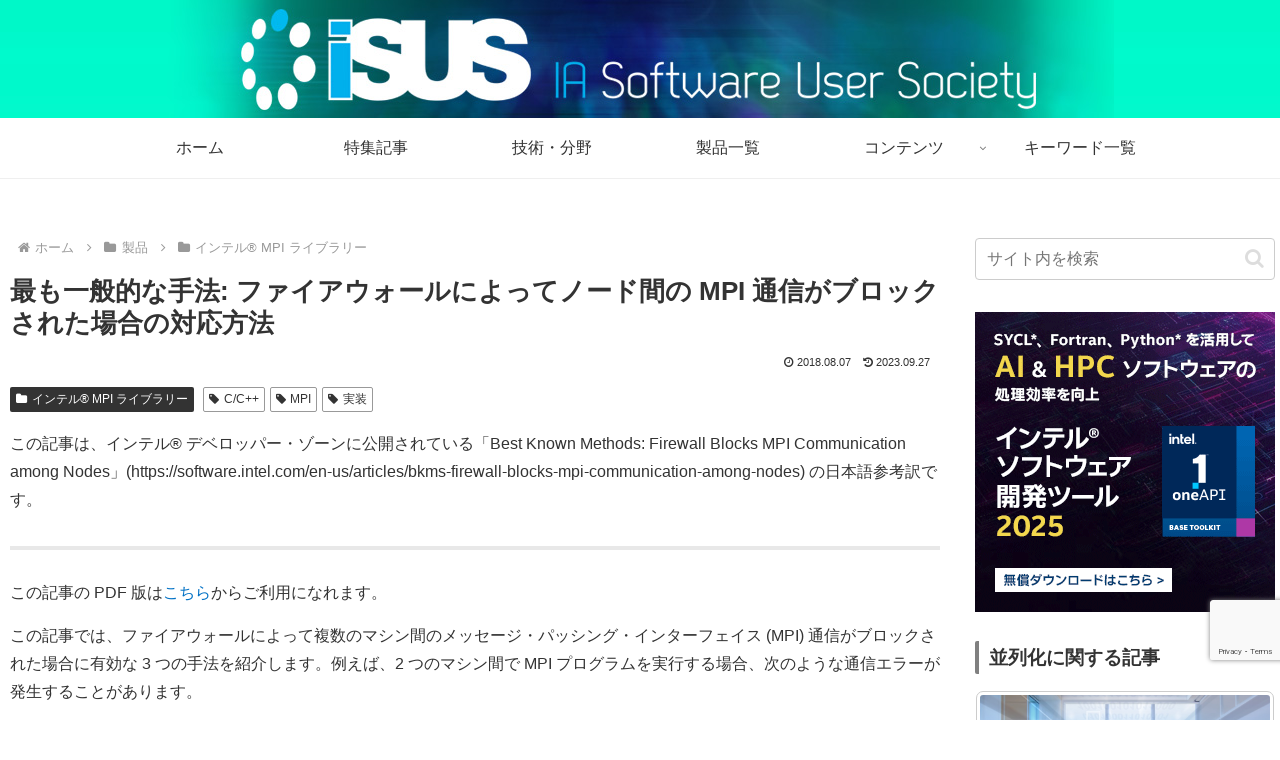

--- FILE ---
content_type: text/html; charset=utf-8
request_url: https://www.google.com/recaptcha/api2/anchor?ar=1&k=6LeCH4QpAAAAAJhviZtTF4K3FUwgeCrkztKfm0H8&co=aHR0cHM6Ly93d3cuaXN1cy5qcDo0NDM.&hl=en&v=PoyoqOPhxBO7pBk68S4YbpHZ&size=invisible&anchor-ms=20000&execute-ms=30000&cb=pq0e5bpjsarm
body_size: 48937
content:
<!DOCTYPE HTML><html dir="ltr" lang="en"><head><meta http-equiv="Content-Type" content="text/html; charset=UTF-8">
<meta http-equiv="X-UA-Compatible" content="IE=edge">
<title>reCAPTCHA</title>
<style type="text/css">
/* cyrillic-ext */
@font-face {
  font-family: 'Roboto';
  font-style: normal;
  font-weight: 400;
  font-stretch: 100%;
  src: url(//fonts.gstatic.com/s/roboto/v48/KFO7CnqEu92Fr1ME7kSn66aGLdTylUAMa3GUBHMdazTgWw.woff2) format('woff2');
  unicode-range: U+0460-052F, U+1C80-1C8A, U+20B4, U+2DE0-2DFF, U+A640-A69F, U+FE2E-FE2F;
}
/* cyrillic */
@font-face {
  font-family: 'Roboto';
  font-style: normal;
  font-weight: 400;
  font-stretch: 100%;
  src: url(//fonts.gstatic.com/s/roboto/v48/KFO7CnqEu92Fr1ME7kSn66aGLdTylUAMa3iUBHMdazTgWw.woff2) format('woff2');
  unicode-range: U+0301, U+0400-045F, U+0490-0491, U+04B0-04B1, U+2116;
}
/* greek-ext */
@font-face {
  font-family: 'Roboto';
  font-style: normal;
  font-weight: 400;
  font-stretch: 100%;
  src: url(//fonts.gstatic.com/s/roboto/v48/KFO7CnqEu92Fr1ME7kSn66aGLdTylUAMa3CUBHMdazTgWw.woff2) format('woff2');
  unicode-range: U+1F00-1FFF;
}
/* greek */
@font-face {
  font-family: 'Roboto';
  font-style: normal;
  font-weight: 400;
  font-stretch: 100%;
  src: url(//fonts.gstatic.com/s/roboto/v48/KFO7CnqEu92Fr1ME7kSn66aGLdTylUAMa3-UBHMdazTgWw.woff2) format('woff2');
  unicode-range: U+0370-0377, U+037A-037F, U+0384-038A, U+038C, U+038E-03A1, U+03A3-03FF;
}
/* math */
@font-face {
  font-family: 'Roboto';
  font-style: normal;
  font-weight: 400;
  font-stretch: 100%;
  src: url(//fonts.gstatic.com/s/roboto/v48/KFO7CnqEu92Fr1ME7kSn66aGLdTylUAMawCUBHMdazTgWw.woff2) format('woff2');
  unicode-range: U+0302-0303, U+0305, U+0307-0308, U+0310, U+0312, U+0315, U+031A, U+0326-0327, U+032C, U+032F-0330, U+0332-0333, U+0338, U+033A, U+0346, U+034D, U+0391-03A1, U+03A3-03A9, U+03B1-03C9, U+03D1, U+03D5-03D6, U+03F0-03F1, U+03F4-03F5, U+2016-2017, U+2034-2038, U+203C, U+2040, U+2043, U+2047, U+2050, U+2057, U+205F, U+2070-2071, U+2074-208E, U+2090-209C, U+20D0-20DC, U+20E1, U+20E5-20EF, U+2100-2112, U+2114-2115, U+2117-2121, U+2123-214F, U+2190, U+2192, U+2194-21AE, U+21B0-21E5, U+21F1-21F2, U+21F4-2211, U+2213-2214, U+2216-22FF, U+2308-230B, U+2310, U+2319, U+231C-2321, U+2336-237A, U+237C, U+2395, U+239B-23B7, U+23D0, U+23DC-23E1, U+2474-2475, U+25AF, U+25B3, U+25B7, U+25BD, U+25C1, U+25CA, U+25CC, U+25FB, U+266D-266F, U+27C0-27FF, U+2900-2AFF, U+2B0E-2B11, U+2B30-2B4C, U+2BFE, U+3030, U+FF5B, U+FF5D, U+1D400-1D7FF, U+1EE00-1EEFF;
}
/* symbols */
@font-face {
  font-family: 'Roboto';
  font-style: normal;
  font-weight: 400;
  font-stretch: 100%;
  src: url(//fonts.gstatic.com/s/roboto/v48/KFO7CnqEu92Fr1ME7kSn66aGLdTylUAMaxKUBHMdazTgWw.woff2) format('woff2');
  unicode-range: U+0001-000C, U+000E-001F, U+007F-009F, U+20DD-20E0, U+20E2-20E4, U+2150-218F, U+2190, U+2192, U+2194-2199, U+21AF, U+21E6-21F0, U+21F3, U+2218-2219, U+2299, U+22C4-22C6, U+2300-243F, U+2440-244A, U+2460-24FF, U+25A0-27BF, U+2800-28FF, U+2921-2922, U+2981, U+29BF, U+29EB, U+2B00-2BFF, U+4DC0-4DFF, U+FFF9-FFFB, U+10140-1018E, U+10190-1019C, U+101A0, U+101D0-101FD, U+102E0-102FB, U+10E60-10E7E, U+1D2C0-1D2D3, U+1D2E0-1D37F, U+1F000-1F0FF, U+1F100-1F1AD, U+1F1E6-1F1FF, U+1F30D-1F30F, U+1F315, U+1F31C, U+1F31E, U+1F320-1F32C, U+1F336, U+1F378, U+1F37D, U+1F382, U+1F393-1F39F, U+1F3A7-1F3A8, U+1F3AC-1F3AF, U+1F3C2, U+1F3C4-1F3C6, U+1F3CA-1F3CE, U+1F3D4-1F3E0, U+1F3ED, U+1F3F1-1F3F3, U+1F3F5-1F3F7, U+1F408, U+1F415, U+1F41F, U+1F426, U+1F43F, U+1F441-1F442, U+1F444, U+1F446-1F449, U+1F44C-1F44E, U+1F453, U+1F46A, U+1F47D, U+1F4A3, U+1F4B0, U+1F4B3, U+1F4B9, U+1F4BB, U+1F4BF, U+1F4C8-1F4CB, U+1F4D6, U+1F4DA, U+1F4DF, U+1F4E3-1F4E6, U+1F4EA-1F4ED, U+1F4F7, U+1F4F9-1F4FB, U+1F4FD-1F4FE, U+1F503, U+1F507-1F50B, U+1F50D, U+1F512-1F513, U+1F53E-1F54A, U+1F54F-1F5FA, U+1F610, U+1F650-1F67F, U+1F687, U+1F68D, U+1F691, U+1F694, U+1F698, U+1F6AD, U+1F6B2, U+1F6B9-1F6BA, U+1F6BC, U+1F6C6-1F6CF, U+1F6D3-1F6D7, U+1F6E0-1F6EA, U+1F6F0-1F6F3, U+1F6F7-1F6FC, U+1F700-1F7FF, U+1F800-1F80B, U+1F810-1F847, U+1F850-1F859, U+1F860-1F887, U+1F890-1F8AD, U+1F8B0-1F8BB, U+1F8C0-1F8C1, U+1F900-1F90B, U+1F93B, U+1F946, U+1F984, U+1F996, U+1F9E9, U+1FA00-1FA6F, U+1FA70-1FA7C, U+1FA80-1FA89, U+1FA8F-1FAC6, U+1FACE-1FADC, U+1FADF-1FAE9, U+1FAF0-1FAF8, U+1FB00-1FBFF;
}
/* vietnamese */
@font-face {
  font-family: 'Roboto';
  font-style: normal;
  font-weight: 400;
  font-stretch: 100%;
  src: url(//fonts.gstatic.com/s/roboto/v48/KFO7CnqEu92Fr1ME7kSn66aGLdTylUAMa3OUBHMdazTgWw.woff2) format('woff2');
  unicode-range: U+0102-0103, U+0110-0111, U+0128-0129, U+0168-0169, U+01A0-01A1, U+01AF-01B0, U+0300-0301, U+0303-0304, U+0308-0309, U+0323, U+0329, U+1EA0-1EF9, U+20AB;
}
/* latin-ext */
@font-face {
  font-family: 'Roboto';
  font-style: normal;
  font-weight: 400;
  font-stretch: 100%;
  src: url(//fonts.gstatic.com/s/roboto/v48/KFO7CnqEu92Fr1ME7kSn66aGLdTylUAMa3KUBHMdazTgWw.woff2) format('woff2');
  unicode-range: U+0100-02BA, U+02BD-02C5, U+02C7-02CC, U+02CE-02D7, U+02DD-02FF, U+0304, U+0308, U+0329, U+1D00-1DBF, U+1E00-1E9F, U+1EF2-1EFF, U+2020, U+20A0-20AB, U+20AD-20C0, U+2113, U+2C60-2C7F, U+A720-A7FF;
}
/* latin */
@font-face {
  font-family: 'Roboto';
  font-style: normal;
  font-weight: 400;
  font-stretch: 100%;
  src: url(//fonts.gstatic.com/s/roboto/v48/KFO7CnqEu92Fr1ME7kSn66aGLdTylUAMa3yUBHMdazQ.woff2) format('woff2');
  unicode-range: U+0000-00FF, U+0131, U+0152-0153, U+02BB-02BC, U+02C6, U+02DA, U+02DC, U+0304, U+0308, U+0329, U+2000-206F, U+20AC, U+2122, U+2191, U+2193, U+2212, U+2215, U+FEFF, U+FFFD;
}
/* cyrillic-ext */
@font-face {
  font-family: 'Roboto';
  font-style: normal;
  font-weight: 500;
  font-stretch: 100%;
  src: url(//fonts.gstatic.com/s/roboto/v48/KFO7CnqEu92Fr1ME7kSn66aGLdTylUAMa3GUBHMdazTgWw.woff2) format('woff2');
  unicode-range: U+0460-052F, U+1C80-1C8A, U+20B4, U+2DE0-2DFF, U+A640-A69F, U+FE2E-FE2F;
}
/* cyrillic */
@font-face {
  font-family: 'Roboto';
  font-style: normal;
  font-weight: 500;
  font-stretch: 100%;
  src: url(//fonts.gstatic.com/s/roboto/v48/KFO7CnqEu92Fr1ME7kSn66aGLdTylUAMa3iUBHMdazTgWw.woff2) format('woff2');
  unicode-range: U+0301, U+0400-045F, U+0490-0491, U+04B0-04B1, U+2116;
}
/* greek-ext */
@font-face {
  font-family: 'Roboto';
  font-style: normal;
  font-weight: 500;
  font-stretch: 100%;
  src: url(//fonts.gstatic.com/s/roboto/v48/KFO7CnqEu92Fr1ME7kSn66aGLdTylUAMa3CUBHMdazTgWw.woff2) format('woff2');
  unicode-range: U+1F00-1FFF;
}
/* greek */
@font-face {
  font-family: 'Roboto';
  font-style: normal;
  font-weight: 500;
  font-stretch: 100%;
  src: url(//fonts.gstatic.com/s/roboto/v48/KFO7CnqEu92Fr1ME7kSn66aGLdTylUAMa3-UBHMdazTgWw.woff2) format('woff2');
  unicode-range: U+0370-0377, U+037A-037F, U+0384-038A, U+038C, U+038E-03A1, U+03A3-03FF;
}
/* math */
@font-face {
  font-family: 'Roboto';
  font-style: normal;
  font-weight: 500;
  font-stretch: 100%;
  src: url(//fonts.gstatic.com/s/roboto/v48/KFO7CnqEu92Fr1ME7kSn66aGLdTylUAMawCUBHMdazTgWw.woff2) format('woff2');
  unicode-range: U+0302-0303, U+0305, U+0307-0308, U+0310, U+0312, U+0315, U+031A, U+0326-0327, U+032C, U+032F-0330, U+0332-0333, U+0338, U+033A, U+0346, U+034D, U+0391-03A1, U+03A3-03A9, U+03B1-03C9, U+03D1, U+03D5-03D6, U+03F0-03F1, U+03F4-03F5, U+2016-2017, U+2034-2038, U+203C, U+2040, U+2043, U+2047, U+2050, U+2057, U+205F, U+2070-2071, U+2074-208E, U+2090-209C, U+20D0-20DC, U+20E1, U+20E5-20EF, U+2100-2112, U+2114-2115, U+2117-2121, U+2123-214F, U+2190, U+2192, U+2194-21AE, U+21B0-21E5, U+21F1-21F2, U+21F4-2211, U+2213-2214, U+2216-22FF, U+2308-230B, U+2310, U+2319, U+231C-2321, U+2336-237A, U+237C, U+2395, U+239B-23B7, U+23D0, U+23DC-23E1, U+2474-2475, U+25AF, U+25B3, U+25B7, U+25BD, U+25C1, U+25CA, U+25CC, U+25FB, U+266D-266F, U+27C0-27FF, U+2900-2AFF, U+2B0E-2B11, U+2B30-2B4C, U+2BFE, U+3030, U+FF5B, U+FF5D, U+1D400-1D7FF, U+1EE00-1EEFF;
}
/* symbols */
@font-face {
  font-family: 'Roboto';
  font-style: normal;
  font-weight: 500;
  font-stretch: 100%;
  src: url(//fonts.gstatic.com/s/roboto/v48/KFO7CnqEu92Fr1ME7kSn66aGLdTylUAMaxKUBHMdazTgWw.woff2) format('woff2');
  unicode-range: U+0001-000C, U+000E-001F, U+007F-009F, U+20DD-20E0, U+20E2-20E4, U+2150-218F, U+2190, U+2192, U+2194-2199, U+21AF, U+21E6-21F0, U+21F3, U+2218-2219, U+2299, U+22C4-22C6, U+2300-243F, U+2440-244A, U+2460-24FF, U+25A0-27BF, U+2800-28FF, U+2921-2922, U+2981, U+29BF, U+29EB, U+2B00-2BFF, U+4DC0-4DFF, U+FFF9-FFFB, U+10140-1018E, U+10190-1019C, U+101A0, U+101D0-101FD, U+102E0-102FB, U+10E60-10E7E, U+1D2C0-1D2D3, U+1D2E0-1D37F, U+1F000-1F0FF, U+1F100-1F1AD, U+1F1E6-1F1FF, U+1F30D-1F30F, U+1F315, U+1F31C, U+1F31E, U+1F320-1F32C, U+1F336, U+1F378, U+1F37D, U+1F382, U+1F393-1F39F, U+1F3A7-1F3A8, U+1F3AC-1F3AF, U+1F3C2, U+1F3C4-1F3C6, U+1F3CA-1F3CE, U+1F3D4-1F3E0, U+1F3ED, U+1F3F1-1F3F3, U+1F3F5-1F3F7, U+1F408, U+1F415, U+1F41F, U+1F426, U+1F43F, U+1F441-1F442, U+1F444, U+1F446-1F449, U+1F44C-1F44E, U+1F453, U+1F46A, U+1F47D, U+1F4A3, U+1F4B0, U+1F4B3, U+1F4B9, U+1F4BB, U+1F4BF, U+1F4C8-1F4CB, U+1F4D6, U+1F4DA, U+1F4DF, U+1F4E3-1F4E6, U+1F4EA-1F4ED, U+1F4F7, U+1F4F9-1F4FB, U+1F4FD-1F4FE, U+1F503, U+1F507-1F50B, U+1F50D, U+1F512-1F513, U+1F53E-1F54A, U+1F54F-1F5FA, U+1F610, U+1F650-1F67F, U+1F687, U+1F68D, U+1F691, U+1F694, U+1F698, U+1F6AD, U+1F6B2, U+1F6B9-1F6BA, U+1F6BC, U+1F6C6-1F6CF, U+1F6D3-1F6D7, U+1F6E0-1F6EA, U+1F6F0-1F6F3, U+1F6F7-1F6FC, U+1F700-1F7FF, U+1F800-1F80B, U+1F810-1F847, U+1F850-1F859, U+1F860-1F887, U+1F890-1F8AD, U+1F8B0-1F8BB, U+1F8C0-1F8C1, U+1F900-1F90B, U+1F93B, U+1F946, U+1F984, U+1F996, U+1F9E9, U+1FA00-1FA6F, U+1FA70-1FA7C, U+1FA80-1FA89, U+1FA8F-1FAC6, U+1FACE-1FADC, U+1FADF-1FAE9, U+1FAF0-1FAF8, U+1FB00-1FBFF;
}
/* vietnamese */
@font-face {
  font-family: 'Roboto';
  font-style: normal;
  font-weight: 500;
  font-stretch: 100%;
  src: url(//fonts.gstatic.com/s/roboto/v48/KFO7CnqEu92Fr1ME7kSn66aGLdTylUAMa3OUBHMdazTgWw.woff2) format('woff2');
  unicode-range: U+0102-0103, U+0110-0111, U+0128-0129, U+0168-0169, U+01A0-01A1, U+01AF-01B0, U+0300-0301, U+0303-0304, U+0308-0309, U+0323, U+0329, U+1EA0-1EF9, U+20AB;
}
/* latin-ext */
@font-face {
  font-family: 'Roboto';
  font-style: normal;
  font-weight: 500;
  font-stretch: 100%;
  src: url(//fonts.gstatic.com/s/roboto/v48/KFO7CnqEu92Fr1ME7kSn66aGLdTylUAMa3KUBHMdazTgWw.woff2) format('woff2');
  unicode-range: U+0100-02BA, U+02BD-02C5, U+02C7-02CC, U+02CE-02D7, U+02DD-02FF, U+0304, U+0308, U+0329, U+1D00-1DBF, U+1E00-1E9F, U+1EF2-1EFF, U+2020, U+20A0-20AB, U+20AD-20C0, U+2113, U+2C60-2C7F, U+A720-A7FF;
}
/* latin */
@font-face {
  font-family: 'Roboto';
  font-style: normal;
  font-weight: 500;
  font-stretch: 100%;
  src: url(//fonts.gstatic.com/s/roboto/v48/KFO7CnqEu92Fr1ME7kSn66aGLdTylUAMa3yUBHMdazQ.woff2) format('woff2');
  unicode-range: U+0000-00FF, U+0131, U+0152-0153, U+02BB-02BC, U+02C6, U+02DA, U+02DC, U+0304, U+0308, U+0329, U+2000-206F, U+20AC, U+2122, U+2191, U+2193, U+2212, U+2215, U+FEFF, U+FFFD;
}
/* cyrillic-ext */
@font-face {
  font-family: 'Roboto';
  font-style: normal;
  font-weight: 900;
  font-stretch: 100%;
  src: url(//fonts.gstatic.com/s/roboto/v48/KFO7CnqEu92Fr1ME7kSn66aGLdTylUAMa3GUBHMdazTgWw.woff2) format('woff2');
  unicode-range: U+0460-052F, U+1C80-1C8A, U+20B4, U+2DE0-2DFF, U+A640-A69F, U+FE2E-FE2F;
}
/* cyrillic */
@font-face {
  font-family: 'Roboto';
  font-style: normal;
  font-weight: 900;
  font-stretch: 100%;
  src: url(//fonts.gstatic.com/s/roboto/v48/KFO7CnqEu92Fr1ME7kSn66aGLdTylUAMa3iUBHMdazTgWw.woff2) format('woff2');
  unicode-range: U+0301, U+0400-045F, U+0490-0491, U+04B0-04B1, U+2116;
}
/* greek-ext */
@font-face {
  font-family: 'Roboto';
  font-style: normal;
  font-weight: 900;
  font-stretch: 100%;
  src: url(//fonts.gstatic.com/s/roboto/v48/KFO7CnqEu92Fr1ME7kSn66aGLdTylUAMa3CUBHMdazTgWw.woff2) format('woff2');
  unicode-range: U+1F00-1FFF;
}
/* greek */
@font-face {
  font-family: 'Roboto';
  font-style: normal;
  font-weight: 900;
  font-stretch: 100%;
  src: url(//fonts.gstatic.com/s/roboto/v48/KFO7CnqEu92Fr1ME7kSn66aGLdTylUAMa3-UBHMdazTgWw.woff2) format('woff2');
  unicode-range: U+0370-0377, U+037A-037F, U+0384-038A, U+038C, U+038E-03A1, U+03A3-03FF;
}
/* math */
@font-face {
  font-family: 'Roboto';
  font-style: normal;
  font-weight: 900;
  font-stretch: 100%;
  src: url(//fonts.gstatic.com/s/roboto/v48/KFO7CnqEu92Fr1ME7kSn66aGLdTylUAMawCUBHMdazTgWw.woff2) format('woff2');
  unicode-range: U+0302-0303, U+0305, U+0307-0308, U+0310, U+0312, U+0315, U+031A, U+0326-0327, U+032C, U+032F-0330, U+0332-0333, U+0338, U+033A, U+0346, U+034D, U+0391-03A1, U+03A3-03A9, U+03B1-03C9, U+03D1, U+03D5-03D6, U+03F0-03F1, U+03F4-03F5, U+2016-2017, U+2034-2038, U+203C, U+2040, U+2043, U+2047, U+2050, U+2057, U+205F, U+2070-2071, U+2074-208E, U+2090-209C, U+20D0-20DC, U+20E1, U+20E5-20EF, U+2100-2112, U+2114-2115, U+2117-2121, U+2123-214F, U+2190, U+2192, U+2194-21AE, U+21B0-21E5, U+21F1-21F2, U+21F4-2211, U+2213-2214, U+2216-22FF, U+2308-230B, U+2310, U+2319, U+231C-2321, U+2336-237A, U+237C, U+2395, U+239B-23B7, U+23D0, U+23DC-23E1, U+2474-2475, U+25AF, U+25B3, U+25B7, U+25BD, U+25C1, U+25CA, U+25CC, U+25FB, U+266D-266F, U+27C0-27FF, U+2900-2AFF, U+2B0E-2B11, U+2B30-2B4C, U+2BFE, U+3030, U+FF5B, U+FF5D, U+1D400-1D7FF, U+1EE00-1EEFF;
}
/* symbols */
@font-face {
  font-family: 'Roboto';
  font-style: normal;
  font-weight: 900;
  font-stretch: 100%;
  src: url(//fonts.gstatic.com/s/roboto/v48/KFO7CnqEu92Fr1ME7kSn66aGLdTylUAMaxKUBHMdazTgWw.woff2) format('woff2');
  unicode-range: U+0001-000C, U+000E-001F, U+007F-009F, U+20DD-20E0, U+20E2-20E4, U+2150-218F, U+2190, U+2192, U+2194-2199, U+21AF, U+21E6-21F0, U+21F3, U+2218-2219, U+2299, U+22C4-22C6, U+2300-243F, U+2440-244A, U+2460-24FF, U+25A0-27BF, U+2800-28FF, U+2921-2922, U+2981, U+29BF, U+29EB, U+2B00-2BFF, U+4DC0-4DFF, U+FFF9-FFFB, U+10140-1018E, U+10190-1019C, U+101A0, U+101D0-101FD, U+102E0-102FB, U+10E60-10E7E, U+1D2C0-1D2D3, U+1D2E0-1D37F, U+1F000-1F0FF, U+1F100-1F1AD, U+1F1E6-1F1FF, U+1F30D-1F30F, U+1F315, U+1F31C, U+1F31E, U+1F320-1F32C, U+1F336, U+1F378, U+1F37D, U+1F382, U+1F393-1F39F, U+1F3A7-1F3A8, U+1F3AC-1F3AF, U+1F3C2, U+1F3C4-1F3C6, U+1F3CA-1F3CE, U+1F3D4-1F3E0, U+1F3ED, U+1F3F1-1F3F3, U+1F3F5-1F3F7, U+1F408, U+1F415, U+1F41F, U+1F426, U+1F43F, U+1F441-1F442, U+1F444, U+1F446-1F449, U+1F44C-1F44E, U+1F453, U+1F46A, U+1F47D, U+1F4A3, U+1F4B0, U+1F4B3, U+1F4B9, U+1F4BB, U+1F4BF, U+1F4C8-1F4CB, U+1F4D6, U+1F4DA, U+1F4DF, U+1F4E3-1F4E6, U+1F4EA-1F4ED, U+1F4F7, U+1F4F9-1F4FB, U+1F4FD-1F4FE, U+1F503, U+1F507-1F50B, U+1F50D, U+1F512-1F513, U+1F53E-1F54A, U+1F54F-1F5FA, U+1F610, U+1F650-1F67F, U+1F687, U+1F68D, U+1F691, U+1F694, U+1F698, U+1F6AD, U+1F6B2, U+1F6B9-1F6BA, U+1F6BC, U+1F6C6-1F6CF, U+1F6D3-1F6D7, U+1F6E0-1F6EA, U+1F6F0-1F6F3, U+1F6F7-1F6FC, U+1F700-1F7FF, U+1F800-1F80B, U+1F810-1F847, U+1F850-1F859, U+1F860-1F887, U+1F890-1F8AD, U+1F8B0-1F8BB, U+1F8C0-1F8C1, U+1F900-1F90B, U+1F93B, U+1F946, U+1F984, U+1F996, U+1F9E9, U+1FA00-1FA6F, U+1FA70-1FA7C, U+1FA80-1FA89, U+1FA8F-1FAC6, U+1FACE-1FADC, U+1FADF-1FAE9, U+1FAF0-1FAF8, U+1FB00-1FBFF;
}
/* vietnamese */
@font-face {
  font-family: 'Roboto';
  font-style: normal;
  font-weight: 900;
  font-stretch: 100%;
  src: url(//fonts.gstatic.com/s/roboto/v48/KFO7CnqEu92Fr1ME7kSn66aGLdTylUAMa3OUBHMdazTgWw.woff2) format('woff2');
  unicode-range: U+0102-0103, U+0110-0111, U+0128-0129, U+0168-0169, U+01A0-01A1, U+01AF-01B0, U+0300-0301, U+0303-0304, U+0308-0309, U+0323, U+0329, U+1EA0-1EF9, U+20AB;
}
/* latin-ext */
@font-face {
  font-family: 'Roboto';
  font-style: normal;
  font-weight: 900;
  font-stretch: 100%;
  src: url(//fonts.gstatic.com/s/roboto/v48/KFO7CnqEu92Fr1ME7kSn66aGLdTylUAMa3KUBHMdazTgWw.woff2) format('woff2');
  unicode-range: U+0100-02BA, U+02BD-02C5, U+02C7-02CC, U+02CE-02D7, U+02DD-02FF, U+0304, U+0308, U+0329, U+1D00-1DBF, U+1E00-1E9F, U+1EF2-1EFF, U+2020, U+20A0-20AB, U+20AD-20C0, U+2113, U+2C60-2C7F, U+A720-A7FF;
}
/* latin */
@font-face {
  font-family: 'Roboto';
  font-style: normal;
  font-weight: 900;
  font-stretch: 100%;
  src: url(//fonts.gstatic.com/s/roboto/v48/KFO7CnqEu92Fr1ME7kSn66aGLdTylUAMa3yUBHMdazQ.woff2) format('woff2');
  unicode-range: U+0000-00FF, U+0131, U+0152-0153, U+02BB-02BC, U+02C6, U+02DA, U+02DC, U+0304, U+0308, U+0329, U+2000-206F, U+20AC, U+2122, U+2191, U+2193, U+2212, U+2215, U+FEFF, U+FFFD;
}

</style>
<link rel="stylesheet" type="text/css" href="https://www.gstatic.com/recaptcha/releases/PoyoqOPhxBO7pBk68S4YbpHZ/styles__ltr.css">
<script nonce="c94dA5Tm39oX2fQidsQI8g" type="text/javascript">window['__recaptcha_api'] = 'https://www.google.com/recaptcha/api2/';</script>
<script type="text/javascript" src="https://www.gstatic.com/recaptcha/releases/PoyoqOPhxBO7pBk68S4YbpHZ/recaptcha__en.js" nonce="c94dA5Tm39oX2fQidsQI8g">
      
    </script></head>
<body><div id="rc-anchor-alert" class="rc-anchor-alert"></div>
<input type="hidden" id="recaptcha-token" value="[base64]">
<script type="text/javascript" nonce="c94dA5Tm39oX2fQidsQI8g">
      recaptcha.anchor.Main.init("[\x22ainput\x22,[\x22bgdata\x22,\x22\x22,\[base64]/[base64]/[base64]/[base64]/[base64]/[base64]/[base64]/[base64]/[base64]/[base64]\\u003d\x22,\[base64]\x22,\x22wrFgw5VJw6YOw4o8JA3CihnDq0EGw5TCvSBCC8O5wpEgwp5vGMKbw6zCsMOiPsK9wrzDuA3CmgvCjDbDlsKxASUuwoVxWXI/wr7Dono8MhvCk8KhK8KXNXfDvMOER8OUQsKmQ37DhiXCrMOyTUsmXMOQc8KRwpXDm3/Ds0g3wqrDhMOhR8Ohw53CvVnDicODw67DlMKALsO9wpHDoRRsw7pyI8Khw4nDmXdLSW3DiD1nw6/CjsKFRsO1w5zDusKQCMK0w51hTMOhY8K6IcK7HHwgwplCwrF+woR2wpnDhmR8woxRQUDCvkwzwozDisOUGQo1f3F/YyLDhMOzwpnDoj5Lw7kgHzBzAnBHwpk9W2UCIU04Ck/ChBBTw6nDpx7Ct8Krw53Ckmx7Lnc4wpDDiEfCjsOrw6Z6w4Zdw7XDnsKKwoMvXDjCh8K3wqkPwoRnwoPCicKGw4rDpkVXewdgw6xVL0ohVA3Dj8KuwrtTS3dGTUk/wq3CsF7Dt2zDkyDCuC/DncKnXjo0w4vDug1+w7/Ci8OINzXDm8OHfMKhwpJnYcKiw7RFEw7DsH7DtXzDlEpTwrNhw7ceT8Kxw6kswoBBIj5Yw7XCpgnDkkU/w4FdZDnCp8K7ciIIwpkyW8OfZsO+wo3Dl8KpZ01ZwrEBwq0EGcOZw4IONsKhw4t3UMKRwp14TcOWwowbBcKyB8OiPsK5G8O3Z8OyMSPCkMKsw69Bwq/DpDPChWPChsKswoc9ZVkkF0fCk8OuwpDDiAzCscK5fMKQOQEcSsK1wo1AEMOEwqkYTMOIwptfW8OjHsOqw4YpGcKJCcOKwq3CmX55w5YYX0XDqVPCm8K9wqHDkmYlEijDscODwpA9w4XCpcO9w6jDq0jCogs9EG08D8OMwqRraMOlw7fClsKIXcKxDcKowpQZwp/DgVPCq8K3eH8/GAbDv8K9F8OIwpLDrcKSZDDCpwXDsXVGw7LChsOSw7YXwrPCtW7Dq3LDvDVZR0M2E8Keb8OlVsOnw4E0wrEJEBrDrGcPw71vB2jDsMO9wpRObMK3wocmSVtGwpdFw4Y6QMOWfRjDoUUsfMO2FBAZYcKKwqgcw7vDqMOCWw3DmxzDkSjCr8O5MybClMOuw6vDgm/CnsOjwpTDoQtYw6TClsOmMTpYwqI8w6k7HR/DmGZLMcOQwqh8wp/DtRV1woNlQ8ORQMKkwpLCkcKRwo/Cg2sswolrwrvCgMOFwrbDrW7DvsOMCMKlwq/CmzJCKV0iHjrCs8K1wolUw7pEwqEGCMKdLMKRwrLDuAXCmSwRw7xuFX/DqcK2wrtceH53PcKFwrE8Z8OXfWV9w7AkwoNhCx7CrsORw4/ChsOkKQxSw5TDkcKOwrDDoRLDnFXDi2/[base64]/[base64]/CtmlpZgo5WcOeMFNPcnfDjnPCmsOpwqjCrsO2L2HCuF/CjQhiZxzCusOkw4FFw710wphMwoQrQxnCjF3DvsO+b8OdOcO3ZG8Rwq/ClkE/w53Chl/CiMO4ZMO7TQnClMOvw6rDoMKuw5oQw7bCi8O6wonCgERXwp5OG1/[base64]/CiBRMGcKcDxnDo006RGrDscKcd3zCjMOewoRzwozCoMKkDMOOfD/[base64]/Ct1XCscO1O2BebsOvOcKveGl4bXrCusO8VMKKw7QPEsK6wp1MwrB+woRfScKlwqrCnsO3woAwEMKhSsOJQhLDq8KiwovDscK6wrHCjmNrPsKRwoTClEgxw6HDgcOBIcOxw47CosOjcGBHwofChxUfwobCpcKUQls9fcOdUhDDl8OQwrPDkilnHsK/[base64]/CliXClDbDlMKTwrXCtl/ChsKDTTtIQi/CnAvDrMO5WMOnYybDpsOiL1x2VMKUdgXCs8KvGMKGw4kFaj8/w5XDisOyw6HDni5twozCs8OMaMK5JcOqdgHDlFVoZBzDiEjChCXDmnAMw6tUYsOLw5tlUsOXKcOyWcOnwqZ8exbDscKpwpMKJsKbw59Ewp/ClktDw7/Cv2p1O0xHUBnCo8K7w41Tw7vDssOdw5BUw6vDjBMBw7cAcMKjScK0RcK6wo/[base64]/esKcwqrCsMOhw5Qcw5DDn8ORwrsfdMO+wro4wpDCkQckTg8Uw5DCj34Zw5PDkMKyCMKRw41fGsOXL8K/wrhVw6HDiMOuwojClhjDrR7CtgnDuQDCmcOJfU3Dq8OIw7VRYk3DqDrCnEDDrwjDiQ8nwq/Cp8O7Bl4AwrcMw77Do8Omw4wxLcKjccKJwpkDwq8kBcOmw6HCtcKpwoN9UsKoShjDp2zDlMKieEPCsiFEBcKLwpIDw5PCgsOTOS/[base64]/CqcO3w48Uw6I/wpBaUcOqXMKyWcK6wpMMRcKHw5w3PwLCl8KfMcKRw6/Cv8OuMcKQCC3CtEJkw7tpSxnChTAFCMKpwo3Dg1vDvh98A8O3eSLCtCrChMO2ScOZwqnCnHk2HsKtEsK6wqQSwrvCoHLDuzU2w6rDscK+TcK4FMO3w6o5w7BSTMKDR3Ihw5I/[base64]/Cu8KqK8Ojw7rDiD54AcKKwrHCt8O0VnXDmsKrUsKDwrvDtMOofcOcU8Ocwp3DsmACw44WwobDoGJnbcKfTjE0w7LCtA/DvcOIesKIUMOCw5HDmcO3TMK0wrnDrMOMwowcJ2NWwpjCmMK9wrdTbMOjKsKywo9JZMKuwp5Vw7/CicOlfcOJw4fDrcK+DiLDpQHDp8KIw4PCs8KqSwt+NMO0AsOlwrcGwrs+BVgDCjV5wo/Ch1PCmcK8fA/DumjCmkM5c0XDvgg9K8KEfsO5JGLCq3PDkcK7wrtXwpYhJkPClMKdw4RAAlfCgCLDhnA9FMKvw4bCnz5fw6XCm8OsFV4Pw6nCmcOXbn/[base64]/[base64]/Ds8O6OsK3wrHCmMK3PsOuw7nDvMObw7PDn2bDsw9Ew71ZK8KPwrnChcKBecKOw4jDpcO9PwM/w6fDgcO7IsKBRcKnwpMmYsOhP8Kww5lHfcKHBjtewp/CqsOGCy5qE8KGwqLDgT1zeTLCuMOVOcKIYC8KV0rDjcKsCxMffwcTNcKzQnPDicOiFsKxY8OCw7rCqMOZcyDCjl1vw5fDrMKiwqnCkMKFXFbDr1rDjMKZwoc9bC3CssOcw4zCucKYBMKxw7sgNX7CoFhIAQ/CmMOZHwHCvl/Dkhh4w6FUXSXClH8tw6LDmCIAwo7Dh8Ofw7TChA7DnsKlw4VmwrrDjsO3w64tw40IwrLChhLCl8OrFGc5CcKCPx07PcKMwpTCgcOaw5bCjcKzw4DCgcO/Uk3DpsOZwq/DsMO0MWEGw7RcayRzJ8OlGcOgW8KHwpgNw5hTGwwtw47DhFN3wostw7bCqzUawpXCl8O4wqfCun1IcDhccSPCkMOXFwcZwp8iUsOIw6VUV8ONc8Kdw6/[base64]/wqDChCrCvWUxAV9lwqzCv8OxJxjDrcONwoFDwrfDhcO1wo7Co8OKw5jCmsOxwrfCh8KNC8KWQ8KUwpzDhVMhw6/ChTMgJcOjMjplCsOmw7B6wqxmw7HDgsOIKFpQwosJdcO/[base64]/w4HCucKgw57DhwdyYMK/d1IhYUTDoFkHwprDukzCj0LCmcOlwrltw5wkMcKZe8O0HMKiw7Y5HBHDjMO0wpFbXsO1Bx7CrMK9woXDvcOtCw/CuzQgNMKlw77Dh17CoXXCnDTCrcKAFcORw5tjLcOFWxYHdMO1wqjDv8KCwr41XjvDmMK0wq/Do2PDjT/Do1o5HMO1S8Ofwq3CmcOLwpvDrRTDtcKYXMKnD17CpsKZwotPHzzDrxnDtMK9PQonw4xjwrpRw4lNw7/[base64]/Cj8Kcw4fCncOSw5fDvjNBUShIUsKGwr4Pf3rCqSPDoHzCjcOGTMO7w5kUIMKcEMOSDsKJfkYwdMOZD1VwCBTChyPDlzJyDcK4w4HDnsOLw4USPFnDiFcawq/DnRDCmwBiwq7DnsKcJDvDhhPDsMO9KU7DqU7CrsOjFsOiRMKsw73CvcKCwpkZw6bCq8KCfgPCnwbCr1/Dj3Vfw5PDt14raSoCDMOOYMKXw5jDvMKAQcOxwrAbJsOew6/DmsKWw6XDt8KSwrfCpDfCqS7ClmQ8Nl7DjB3CoiLCmsKnMcKwdWAbC0jDh8KKd0nCtcOCw53DrsKmXwISw6TClg7Dp8O/wq1nw5kcMMK9AsKyVcKyHQnDkkDCtMO0Nmpvw7FrwoNKwp/DjHkSTG8zMcObw6xrZArCn8K8WMK/[base64]/DkUguw4JaQsK4Xm3DrBQBd1IAWsOOwr7CoRd3w6fDrsO4wpbDqANeN3Upw6PDlGrDtHcANAxnUMK5w5pHfMOqw67ChzY2G8KTwr3Ch8O6MMOiG8KYw5tPdcOkXg80dsKxw7PCqcKAwr9+w6ofXmnCtCfDusK+w5nDoMOiaT1BfngjA1PDpA3Ct2zDmRZew5fCqn/DqHXChsK2w7FBwp4+EjwfAMOgwq7DjzMVwqXCmgJ4wrjChktfw7sLw6ZRw64cwp7CosOcPMOGwrNcQVJMw5HDpFLCrMK2CloYwpDDvjo/[base64]/CuGwpDcK/M17DicKswpLChw7DujjCh8O1QXNhwp7CnxrCqXXChh9wJMKrbMOULx3Dm8KkwpDCucKXIA7Dgjc0I8KWHcKQwqQhwq/DhsORa8K1w7nCkjbCjDDCl2lRU8KhVggmw77CszllecOTwpPCkkzDkycZwqxrwoM2J0/CjmTDuk7CpC/DkV3Dgx3Ct8Oxwqo9w4RHw5XCjGIfwrh8wrrCqGTCgMKew5fDgcOoYMO0wrtaCx5Sw6rCv8OAw5MRw7/CqsKNNTvDpwLDg2/Cn8O3Q8O1w413w5BrwqV/w6EIw5xRw5rCqMKuN8OYwrPDhMKcY8OrR8KDH8KTC8K9w6jCqHNQw44QwoA6wo3DtifDuWnCkFfDjkfDuhHCpxkGehxRwrfCrSnDssKGIxAwBS3DocK4QgnDthXCgE3DpMK/wpDDp8KZA2XDjgkEwoYUw4NlwoZIwplPR8KvDHp1AErCksKlw69cw6kfDcKZwqZLwqXDt33DhMO0f8KSw6TCnsOpScKlwo/Cp8OvX8OKSsKtw5bDhcOaw4c9w51KwpbDu3Aawp3CghbDtcKPwpd+w7TCrMOie0rCpMOjNwzDlHXCosKtDSzCkcOOw7jDvkYtwo9ww7hoaMKLCBFzbChKw5VRw6DDvRl7EsOWTcK+KMOtw5/Cg8O/[base64]/DhsKMQ8OoUMKXwqR6wrPDu0PCk8K/KhDDghrCpsOYw7B3IRTCgEwGwooww7A9EnPDqMKsw5A+N1DCtMKvVjTDukwLw7rCphLCsELDihAlw6TDkw/DrAdfDn9mw7bCgiDCp8OJdhFza8OIBATCgsOgw7fDoDnCgsK0VWZ8w7RUwrdOVQ7ChgjDkcOXw4Qmw6zDjjvCgBxlwpPDpwVeCE1jwrQFwo/Cs8OYw6kjwoRKS8KKKXlHJVFHLErDqMKpw7o+w5E9w4rDu8K0a8KQLsONXT7CuDbDrsOmYRoPTkl4w4F+KEjDr8KKfcKRwqPDrFTClMOZwqDDjMKMwpnDvwvCr8KRelrDrMK4wqLDs8Kew7TDuMOOIi/Crn/DiMOsw6XCgsORXcK8woHDqgAyCgAUesOWdVFaP8O2FMKzMRhtwqbClMKhMcKXBBkNwoDDnhA9w4ctWcK5wpzCiC4Nwrh7U8Oyw4XCh8Oqw6rCoMKpCMKIfxBnDwnDnMKowrs6woIwRntpwrnCtjrDpsOtw5fCpsOxwo7Cv8Okwq8KR8KtUC/[base64]/Ch8K+wocmwrRZPkLCmcKBw6DDicODR8OdCMOIwoNOw48HfQLDrsKcwpLChg1OfHHCqMOhUsKqw7J4wq/CuxB6E8OTN8KwYU/Ci2kDE1HCulLDvMO1wpgcc8KQAMKDw4cgO8KRIsOFw4/Ck2PCqcOdw7QweMOrEWorYMOFwrrCocOlw6zDgEZ4w544wrbCr3tdPTJFwpTCvn3CgAwIch4XMgx9w6XCjwN9DBRXdsKgw4Mfw6LCjsOSYsOgwrpfPcKyEsKsS1dswrHDnAPDrMO8w4LCuHbDhnfDkTEZTGMpQywIVsKtwqB4w4xDPQVSw7zCiTwcwq/Cj1I0woYNGRXCrkwwwprCq8KowrVRCSfClGLCscKIG8K1wrXDkWM8HcKFwr7DqMKwG2ohw43CmMOeVcODwo/DlyPDq1g6UcK+wrTDkcOtI8KHwpFMw7tMCW/Cs8KtPwM9GR/CigbDn8KJw5LCosOew6fCscO1MMKYwqXCpwHDgADCm3MdwqzDt8O9QcK/UcOOE18FwpA2wrcveTHDnzUow4bCigvDg05rwoHDhB/DoX1Xw5rCvyYAw7FMw6vDsi3Drzxuw5zDhWJxEy14VXPClQ8bKMK5WV/Cn8K9TsOOw4wjCMK/woLDk8O7w4zCkkjDnFAnYR5LcyoEw77DiWYZEjfDpm94woDDj8Oewqx5TsOEwrnDuRs0DMK6Q27DjUrDhlg3woTDh8KrKwQaw5/[base64]/CklrCqMOrwpJbNw3ChG4ywrJfw6J7w5VJB8OrCA14w5TCrsKrw4/[base64]/ClMOVw7NtwrrClMKIMg9zwpvCuxHCm2lpdcOkesKiwrLCv8Kkw7HCm8OGVVbDpsO9XHfDozl9ZGZlwoR0wog8w6bChMK4wq3ChsKPwpEZfTzDrhk4w6zCqsK1Rjlmw596w7xCw5vCucKJw6nDg8OzYjAXwqk/[base64]/aXxVWsKlccKeGMKewqbCh8Ojw6gRwr12w5fCt1QJw47CkhjDg3/CnmjCgEgdw63DuMKgN8K3wr1PTEQVwpvCicOkc1zCnWhuwrAdw7EiLMK0UncDaMKcD3jDqTp5woEMwonCucOSc8KaZMOpwqV1w7PCpcK6Z8KNY8KuTcKXN0Qnw4HCmMKMMybDpU/DvcKMb1AcbzsaHxrDmMOAP8KBw7sOFMKjwoR/CV7ChSLCsUPCnn7CtcOOTRTDvMOmJsKBw7gEc8KtIhXCl8KJMioPWsKlIyFuw4lIZcKQZTDDscO6wrXCuzFAcMKqcDMVwpsTw4DCqsOZO8KnUMO3w4tbwpHDhsKqw6TDuU8EAcOswoR5wr7DsW8bw4PDjw/CgsKFwoEfwq3DsCHDihZYw7JPSMKrw5DCj0bDnMK4wqzDisOYw6gKCMOOwpE3LMK6S8KZU8KJwqPCqCtkw69efU8tEWUZVi/Ds8OuLSDDhsOwfMKtw5LCvBnCkMKTSwkrJcOuXhM7ZsOqFQXDvy8GF8K7w7/[base64]/DoRzDnMKhwoR0w43Cpy9vwq7DvEAkw4TDpVQbG8KhaMKpCMKjwpRKw5fDvsKLPGTDkCrDkjXCiF3DlULDhkjDpBbDtsKFG8KPfMK0HMKAVwPCnydewrPCknYzAUMCDi/[base64]/w5whwr53w61ZwqtewrHDh8Ofw6TDvlpUfMK3HMKBw40WwoLCusKNw7MgQQVxwr3DvFx3JVnCslsFOMK+w4kHw4DCrzh9wo/[base64]/CqsKAw6JjOE5ywq7DvxjCgsKNfDt9wpzCucKYw4MYdXgtw7nDm3rDmsKMwp8BWcKzXsKuwqHDr1zDnsOqwqtnwo0YL8Oxw6oSYMOTw73CkMK8w4nClhvDlcKAwqZtwq9Wwq8+eMOlw7ZWwrXCmjBTLnnDoMO5w7YsOjs1wp/Dik7CgMOlw78Fw77DjR/ChxhvD3fDsW/DklofChnDmhbCusK8wqjDn8KNwrgwG8OBVcORwpHDoGLCoAjCtxvDjUTDv1fCj8Kuw7ZNwr8ww7JobXrCv8O8wozDq8KUw6LCv2DDi8KSw7pJZXY3wp4/w4YSTCXCosKIw6g2w4MnKjDDicO/ZcKhRnA4wqJ3NVDDmsKtwrTDv8OdZkvCmxvCiMKuY8ODC8Oww5bDhMK1MkVAwpXCosKNEMKxNxnDmCfCkMO/w6NWJUPChCnCscOzw5rDsUInKsOnwocbwqMBwogUQjBDODY2w4zDqz8oUsKUwqJlwo55wqrCksKFw5XCkl8awr4yw4caQU1RwqdwwpY2w7LDsQs/w6bCq8O4w5VId8OGV8Ojw5EMwp/CkUHDo8Oow4zDjMKbwpgzV8O6w4oLUMOgwojDkcOXwqltc8OgwrRPwonDqCbCoMKYw6URQcKneFhVwpnCn8KFXMK4empgfcOqw7FKf8K+WMORw48RNRJMeMODMMK8wrxER8OYecOrw5BWw6PDuDbDsMOZw57CrS/[base64]/Cr8KuT8O7HMKzw71wfcKjKMK5wrwRc35QHR1cw5rDq1nClUADScOdNG3Cj8Kqf1LCisK0H8Kzw71hW2nCvDhKdRDDomZKwqFQwpXCvHMAw7lHFMKXCA1tPcKRwpc/[base64]/CrcKTw6gmwoBlw4bDmgNjw5jDvcOlw5TCpGZwwr/DisOaGkhOwoPCmMK6dMKFw4p1c1Nfw70EwqbDiCoew5TDmS1FJyfDrX3DmnrDq8KnXMOqwqg2dRbCkB7DtxjChRHDukBmwqpPwpARw57CiXzDvyjDqsOjeSXDkSjDp8KwfMKZIEEJHj/DuyoDwrXCk8Onw73CssOEw6fDrR/[base64]/Dg8OXeQk8w5fCqcOrdMKySm4gwpRke8Kdwo9MH8OwKsOKw6MAw5TCnHwZJcOvOcKkaHPDqcOJfcO4w57CqEozD3VIJGItJic8w77Dsw0gcsKNw6HCiMOLwonDisOXZ8O+wq/DlMO3wprDnTJna8OXSRvDl8O/[base64]/DlsOmw7PDiBPCtQDDjsOHwp8JwrHCpsOxdE5SdsKcw67Dl3PDixbCkR3DocKuL09lCngoemF8w7s3w6Zdwp3Cv8KSwqg0w5fDuEfDln/[base64]/w7VXwqpFUjR6wp/Dn8KJw7XCgMK7wqtlFcOvwrnDhcKSChzDknfCm8OLI8OmUcOnw4rDs8KEdgF9bHHCs347C8OGXcOGbUYJXmgcwp5EwqHClcKWOSAXN8KVwrfCgsOmK8O5woPDpMOXR13DgE8nw7hRLQ10wpkqw5TDmcKPN8KhagchTsKzwrACOFJTUD/[base64]/bTHDnMK6w6snw5DDq0fCisOqWcKINMK5w7rDt8Osw51/[base64]/McKLw5/[base64]/DmsOfRsOxJH3DtsK2YcO/V8O6w5rDqMKhBA98b8Kpw4LCvH7Ct10MwoMpd8K/wo3DtcO1ExUZWsOYw6PDgCkTQcOzw7vCplPDvsO3w6NxZFduwpHDtnPCmMOjw7seworDl8KgwrXDqF56VTnCnsKdDsKqwoDCsMKLwrQrw7bCicKdKTDDtMKveADCtcK4WArCrS3CrcOZUzbCnH3DqcKVw55nEcK2TsOHAcKeAl7DnsOqTcOsMMKxQ8KRwp/[base64]/SQfDtGDCmMKpw7dlDnTDqxRNagJKUjUfF8Otw6DCjcKqVsOPFhc1P2LDtsKyTcOcX8KbwqUxBMKuw61YM8KYwrYOIj0/[base64]/CinnCpMO3w7BAGhjCo8KHZMKtwqbCkgAVw6TCr8O4wot7OsOmw5kXNsK6ZnrCq8OBfg/ChRXDiSTDtDrDosO5w6chwqPDgXJmPQZ+w5XCn0rCpRMmM301V8OvUcKmcFfDr8OqFFI4XxTDk1jDpcOTw6EkwpHDkcKgwq4Ew6QXw6/CkR3DuMK/TFTCpXrCvG82w6nCisKHw4Jzf8O+wpPCuVxhw7HDvMKLw4ISwoLCqDhgGMOiGi3Ck8OUZ8O3w5Ymwpk7IGfCvMOYLy3DsGdqwqxtVMOhwpTCoDvCo8KGw4dSw7HDm0M8wowmw7TDik/DrEbDu8KNw4TCoHHDiMKFw5/[base64]/DhgYPw4PDj2vCgn4/[base64]/[base64]/ChMK8JDUCIHkVwoF5w74dwqTDmzXCtcKUwpIHGsKywrHDnWfDjx3DmMKgYDDCqBd5FG/DhMKmSXQ5Z1nDrsOtYBd4UsOdw5NhI8Opw4rCphfDk09ew7tBPVxmw4seXSPCsXjCp3PDu8OFw7HCrCI3PH3CoH8tw4DCusKfZkUKG03DmhYJc8Oqwp/ChVjCsV/Cj8O+wrjDhDHCjmPCosODwqjDhMKZesOWwqRwJUsBRm/CjHvCtWNCw4HDjsKSQR4WL8OYwofCmhvCtmpCwr3Dp0tbS8KCD3XDki/[base64]/w5vDhsOOw7VDelt3wp7DnxzCogVow6bDiCDClTBDw6TDrQHCgUMgw5jChxPDjsOpI8KodMOlwqLDrCPDp8OzGMOJCXtTw67CrHfCvcKww6nDnsKLaMKQwpfDrXUZJMKBwpbCp8KjccOrw6rCj8O1NMKmwoxXw7ZTbTA/[base64]/ejjDpcO6w7jCisO3XMKnBSnClhrDlMKDdcOvw4TDqBI6KA4Nwp7DnsOkdjLDh8OkwqRYDMOPw59Ow5XCogDDk8OKXCx1bzZ4S8K6eFopwovChizDqHHConfCq8K2w57CnHdQdig0wojDt2Jzwqx+w4c/OMO5dAbDisK+VsOKwq5fdMO8w6TChsKRVCLCjcKAwpxSw7fDucO4U1oxC8K8w5TDusKWwpwDBFBMFTFSwonCt8KWwobDocOZcsOYKsKAwrTDm8O7XEtww69+w6Q1DGFVw7vDuyfCkA9kT8OTw7gXFGQiwpfChMK/JTzDr3cPImJsFMOvPsKewp3ClcK1w6o4VMOuwpDDqsKdwrIPFFsHa8Kew6dJW8KCKxbCo13DoFM5M8Ojw6bDpn8ZS0kbwqbDkm1TwrbCgFkgcz8pcMOCfwgBw6/Ct0/Cp8KhX8KEw5/Cn0FiwrhlPFkjTS7Ch8Ozw5V+wpLDjcOBfX9WbsOQMi/DjEzDm8KRPFtAKzDCisOxLUF+ZA1Sw407wqXDs3/DrMOYA8OkQFLCrMOPH3HClsKNL0Buw6fCs3HCk8Kew6jCmMOxw5ETw6zClMOJfSLCgnPDkHtdw50kwrzDhzxBw43CmWXCjx5Dw4fDsyYXEsOiw5HCixfDjzxGwr4Mw5XCsMK0woZGHSNDIcK1GsO9JsOUwp9Dw63CicK5woYxJDowCcK5BQ4xGHBswp/DjgXDqjlFMx01w4vCpxZAw6XCt1VLw7vDgAvDnMKhB8K4Kn4VwobCjMKdwrLDrMO2w6XCpMOOwrXDnsKNwrzDq1TDlEM1w44owrrDtEbCusOoA04JeRYxw7IIPHM/wqgIPcKvFnpQSQrCg8KCw5jDksKbwolOw7JSwqx4WkLDr3LCtMKiD2FPwpRARsOZdMKAwqoqb8KkwoEfw59mIR08w7MAw6gJesO+CWLCqXfCoihaw4TDq8KdwofCpcOjw7PCjx/Cl2zChMKaTsKxw5TCnsK6HMKkw6rCqgljwqMyMcKVw6JfwppFwrHCh8KnGMKrwrpOwrQLXSHDssORwrrDgBtEwrLDmcKjHcKSwrQVwr/[base64]/CtcOpIRPDo8O/cgfCgsOuwrxCNXBpOTQFCxbCuMOJw7PDpV3CtsOTFcOZwqYXw4QxCMOnw51JwpjClMObP8O0w7EQwoZif8O6NcOqw5N3JcK4eMKgwqd/[base64]/DtxErw4ZQw6fCqcKgPkXDusOqN27DkcO0XMKedQjCvD5nw79lwrHCuD4AG8OwDxoiwrVdd8OGwrXDg0HCjGjDqSPCiMOiwrrDlcK7ZcOiLHEgw6AVfmlkUMO1an7CiMK+JcOzw6UeHxvDsz4AQEXDr8K1w6gkFMKlSigLw4IpwphTwpNrw73CmU/[base64]/w5pOw7PDukZdKDpGNcOBw7wZbcOcZWU7JXt4S8KBTcKgw7Mmw5Z7wq9/[base64]/[base64]/CqxrDqwB8OMK5LEZfw5nDkMOsecOsw4kqw7dHwrHCimDDhcKDXMKOWlZfwotsw6QHYV03wp5dw4jCsTcvw5FzXMOXwq3DpsKnwrVJRcOZaB5ew5wjVcO2wpDDrCDDlT5/IxcawrJhwq/CusK9w63Dt8OOw6HDkcKBJ8OJwrjDugEtAsKOEsK5wqVJwpXDksOmLBvDo8OFahrCh8OuVcOtVCdww6HDiCLDhFXDu8KXw5/Dl8O/XkBmBsOCw6pgWmZaw5jDjD8RMsOIw4HClsOxR3XDjm9rHCXDgTDDlsO/w5PCqkTCl8Ocw7LCsn/DljTDiUAxcsO1F204GGDDkT1wd2wkwpvDoMO7KFFLbR/[base64]/DocOfw4hHZl7Dp8OWwprDvGPDlsK2bsKBw7HDj1vCkl7DmcK2w5TDthgSH8KjeQTCoxrDgMOww5rCvTdmdkzCr17DscOmEMKvw6LDvAbCil/CsD1Bw5bCncKjUmnCpT0DbQnDjcOaV8KzAFLDoibDtMKVXcKpKMORw5HDtAQzw4/DpsOoCic8w7zDpw3DvnNOwqhUwqrCp2ByMSzCgTbCuiwqK0TDuSTDoHfCtAzDtAsKGSUBAVTDiA0oFH8ew5NDdMOheFUAZ23Dk0VvwpdbRcOiW8OUW1Beb8OGwrjCjGtxMsK1X8OIScOiwr09wqd3w6jCg14uw4Z/wpPDkArCjsOuEl/ChQcHw5rClsOTw75Yw7F2w4tnTcKsw4ocwrXDj0/[base64]/[base64]/DvMKFwr/DuMKwwrXCmsKZH8KBXcK2wr0gbDtHNATCv8KGVcOzY8K3LMKIwpPCgQLCog/Dk1EYRgh2EsKYYyrDqSrDqVXDs8OYKMOTJcOFwo0USXrDu8O5w6DDicKNGsKTwpYMw5PDjUXCvANaaHF8wr7DncOaw6/Cn8Kgwog6w5VAA8KWPwLCjcOpwrkkw7PDjE3CpXdhw5bCmG0YY8K+w7/DsnJrwrpMJsKpw4wKKhNvJRIEZMOna0EJbsOPwrIyVGtpw4l1wrzDnsKpMcOsw7TDo0TDgcKfQ8O+wrdORcOQw4h/[base64]/woPCqMKGw4JAfzHDgB0kw7Zjwo3DsyRFJcOWXUzDg8KUwp9kWAFqTsKIwpMFw7PCv8ObwqAZw4XDhCQuw5d7L8OuXcOzwpBXwrbDncKGwqTCo2hYBQrDp1ZWAcOHw63Dv0cLMcO+OcKSwqHCnG1XaA3Ck8KUXCzCvxV6JMOsw7jCmMKVZRfCvmvCscO/asODLV/CocKaE8O8w4XDjEVAw63CuMOcNMOUPsO0wqDCvApKRBrCjwzCpwpsw4gHw5bDpsK5BcKXbcK5woFRLF90wrPCssKrw7jCpMK6wqAkNkRwCsOID8OKwpBNbSd4wqxfw5/Dn8OYw5wSwpXDsFlKwrfDu2ckw4jDpMOpOnvDlMO7wo9Ow7jDnynCrmPDisOEw7EUw47Com7Ci8Orw6AIUMOsTnzDhsKdw6JKJ8K+I8Kcwp9Iw4weFsOmwq5Ew4JEKiDCoBw9w7ZqPR3CqBFTEh3CgxrCsGoSwpMrw4/[base64]/wqHDg8KIDkvCpHwlK8OcwqzDssO6QMOwwrTCoVfDsBQlesKiVgsidcKBdcKlwrAFwosiwoDCgMKBw7fCm1Jpw5nDhVpQS8OjwqxmDMKkGnkjWsOOw6/DisOvw7PCmH3CgsOswpzDuFzDhW7DoATDocK7IkjDhgPCkBbDkA5iwr0owoBpwqHCiDYXwr7DoFd6w53DgD7DiWHCixzDnMK8w4wmw6fDsMKSMRzCplbDhBhEUVnDp8OYw6rCtMOVMcK4w5oVwrDDljgZw7/Cu3JeZsOXw7bChcKiOcKmwqdtwrLDrsOdG8KrwpHCpmzCkcOVPyVGGycuw4bCqxXCpMKIwpJOw5LClMKFwrXClcKcw6sNfDs1wpIQwrRsBQood8KsNHbCqxdLUsO9wo0/w5F4wqbCkRfCtsO4HlzDjMKOwr85w6YEH8O6woXCoX1/JcKWwqhIcHrDtztuw5nDqCTDicKEAMOUGcKEGMOGw5k8woHCnsOXKMOIwpTDqMOJTls0wpsowrrDmMOeUsO/wq5mwoDDvsKdwrU/[base64]/wrjDi8KKc39Ew5jDuwkuwptoSMKBw6DCosKdw4XCvmQ9f2AtSjVdOGFJw4bDsn0IG8Klw70Mw6jDgjpiE8OyBMKRZcK3woTCosO+V0x0Vh3DskctOMO4WHvCvXFEwobDocO9F8Kdw5/Ds2HCoMK7wpMRw7AlRMORw6HDscKZw79Kw5fDtsKAwq/DswfCtB/Cm1DDnMKyw7TDoUTCj8OzwobCjcKSJFlFw7Few5ocMsOgSVHDqcKKUXbDoMODcTPDhBDDvsKhJMOvaEUqwrXCtUA/wqwBwqY+wrbCtSvDuMOuPsKiw6E4FicNDcOFRcKnAkbCqGJrwrcBRFF0w7TDs8KmS0HChkrCm8KaDWDDgMOyLDNDB8ONw7HCmmJbwobDj8KHw4zClA4yScOOWgsQNj9aw49rVQV/fMKaw5JtJnh7cmzDm8K4w6rDncKnw6RKIxg4w5HCryTCmDnCncOWwqYJBcOZAkxxw6hyGcKXwqcOGcOuw5MPwq7Du1zDgcOeV8OxDMKBR8KnIsKbQ8OBw68AOQrClkfDgwgKwrpwwoIiflYROsK+EsOCPcOfcMOpSMOJwq7Crl/[base64]/acKUwpbCghhuEsOFw4RXFHXCvghRTH4Zw7vDvsOkwo/[base64]/w5PCtQoUNS45LBTCn8ODW8K1axktwp0gdcObw59CIcOIP8OWwqFsGlV7wqfCmsOgFDfDu8KQw6Mrw5LDscOtwr/[base64]/DtDnDisK4w7wOZU7DqcOISMKCNsO/PClyZ0FiGmzCvcKpw5XCojbDjMKswrgpf8OtwowCM8KaTMOaFsOMInTDhT7DrMKvNm7CmcKmDnBkCcKcIksZbcO3QjjDgsKVwpQLwpfCpsOow6Ztwrx/wr/DqE3CkG7CjsOUFsKUJynDl8KqLU3CmcKLCMO+wrViw5t8KmYhw6l/PwrChMOhw6TDqwwdwrRpbMKRYMObGMKdwo85I35Vw7/DtMKiAcKSw7/ClsKdQ0ZKfcKow5fDssKJw5PCtMK6N2TCjsOZwrXCj1TDvCXDqlsGdwHCmcOVwoMDL8Omw7dmPMKQGcOIw4soV2rChhjCpErDimHDtsOAKw3DkCYFw6zDtDzCjsKKDE4fwo7CnsOiw6M4w5x9JHB5WAZsCMK/w4pDwrM8w7XDvTFGw4Urw5Nhwr89wozCosK/IMOdOVlBQsKLwqZVPcOiw6vChMOfwoByd8OZw5VcBmR0acK/dF3CoMKfwpRLw6MHw5rDjcOmIMKMQErDoMOFwpQULsOoAgsGRcK9VCU2EHEfXsK9YG7CjjPCvFp+GwfDtVsRwrF8woUqw5TCqMO3woLCosKnPMKJPW3CsX/DgxMgAcKkD8O4SRRNwrHDuXEFZsOWwo46w64KwooewrtSw5zCmsOjZsKhdcOwRTYCw65Iw5www6bDrV89SHXDrQJvPFQcw6ZoME43wphtHAjDsMKzTjcyNRESw5LCmkFAfMO+wrZUwoHDpsKvTABYwpLDjhNFw5MANGzDhGRmPMOkw6xJw7/CkMOqdsONDwXDhVB7wrvCkMK9blNzw6TCiiwnw6zCnFTDj8KawoALCcKvwqJaZ8OILVPDh2JRwr1gw7gWw6vCrhPDi8KVCGTDnCjDqTHDmm3CpGtawrIXdHrChz/Cg3oONsKMw4fDqsKvLATDqGhlw6PDi8OBwoFHL1jCqcKwFcK0GsKxwrRtLU3CscKXNkPCucKnCghZZsKqw7PCvDnCrcOTw53CkC/Crgogw5bChcOLbsOFwqHCl8K8wqbDpl3DhVRYN8OmITrCrGTDvDA3CsK0cwI5wqQXHA9YeMOTwpfCtcOnIsKww6nCoEEKwpcKwprCpC/CosOswqBkwqjDnzLDhkXCi219J8OFZXrDjQbDqzzDrMOyw64Xwr/ClMOMP37DpRFhwqFKb8KWTm3DjwN7YHrDrsKCZX5mw7ZAwoR1woclwqtUHcKuDsOHwp0twoolVsK2TMOxw6pJw5XDtwlZwqhuw47Du8K6wqfDizJmw7TCpsOLD8K3w4nCnsO3w40USjkzIcOJbsO8MAErwokEK8OEwq/[base64]/[base64]/wr3DtxLDn8OAwqTDt8O/w7DDihjDiB0ow4rCjD7Dp2Ulw6bCsMObd8KLw7bCisO0woUywod2wpXCu2Qgw4V+w5BfP8KpwobDsMOEEMK+wo3DnB/CrsO+wozDmcK2KXzDssOgw5YSw4NGw6s/w6Udw7zDqVzCmcKKw7HCkcKuwp3DhsOfw480wrzCjhvCiyw6wrjCtjfCrMOkWRpRaVTDpV3Ciy8/G3gewp/[base64]/[base64]/wrVMGX5iwrgLGTvCl11NHsO7wqwywpxDN8K/VMOocUAWw5LCjlsLF01mb8OWw78OecKww5bCuHoGwqLCisO6w5Rvw4htwr/CisKhwofCvsOoFXbCpMK2w5Z0wpNTw7Fmwp4ifsOLRsOvw4w1w5wdOV7Ck2HCqsKpEsOTcVUowpkYfMKjbA/CuBwUSMOBAcKRVsOLQ8O2w5rDqMOnw6vCjcOgAMO5ccOGw6PDuUUgwpjDsizDj8KfE1PDhnI7NcOydMOwwo/Cqw0ifsKyBcO2woZDZMOgUloDciHClSQwwpjCssO/w6Y/wqYlYgdDCgHDgEXDgcK3w6sqekRdwrrDhwPDrhpiZRYjWcOqwopsKzZyC8OIw4HCn8Off8KswqIlNGlaLcO3w7h2RMOkwqjCk8OwGsK0cyY6wrPClX7DlMO9fyDChsOEC2QRw4XCinfDiR/CsGQ9w4EwwqImwrM4wonChjjDoXDDjz0EwqcHw6YJwpDDrcKUwq7Cv8OfH1PDgMO/[base64]\x22],null,[\x22conf\x22,null,\x226LeCH4QpAAAAAJhviZtTF4K3FUwgeCrkztKfm0H8\x22,0,null,null,null,1,[21,125,63,73,95,87,41,43,42,83,102,105,109,121],[1017145,971],0,null,null,null,null,0,null,0,null,700,1,null,0,\[base64]/76lBhnEnQkZnOKMAhmv8xEZ\x22,0,0,null,null,1,null,0,0,null,null,null,0],\x22https://www.isus.jp:443\x22,null,[3,1,1],null,null,null,1,3600,[\x22https://www.google.com/intl/en/policies/privacy/\x22,\x22https://www.google.com/intl/en/policies/terms/\x22],\x22bPLIK1yhAaCWY+/6k6DK4Z2Nt/DPd38PkZkXV4SPcdY\\u003d\x22,1,0,null,1,1768693798838,0,0,[95,141],null,[189,157,8,132,172],\x22RC-cmjWpejkeQhUJg\x22,null,null,null,null,null,\x220dAFcWeA5ZydUvmmz-QHsddfnaJ2oN5fExdIZIC7Y_mCWXTA1wKBFIhvftBQZGNKI3BuxMWp2whKDvR2JMAVyf7bYeYcU0kV6ArQ\x22,1768776599111]");
    </script></body></html>